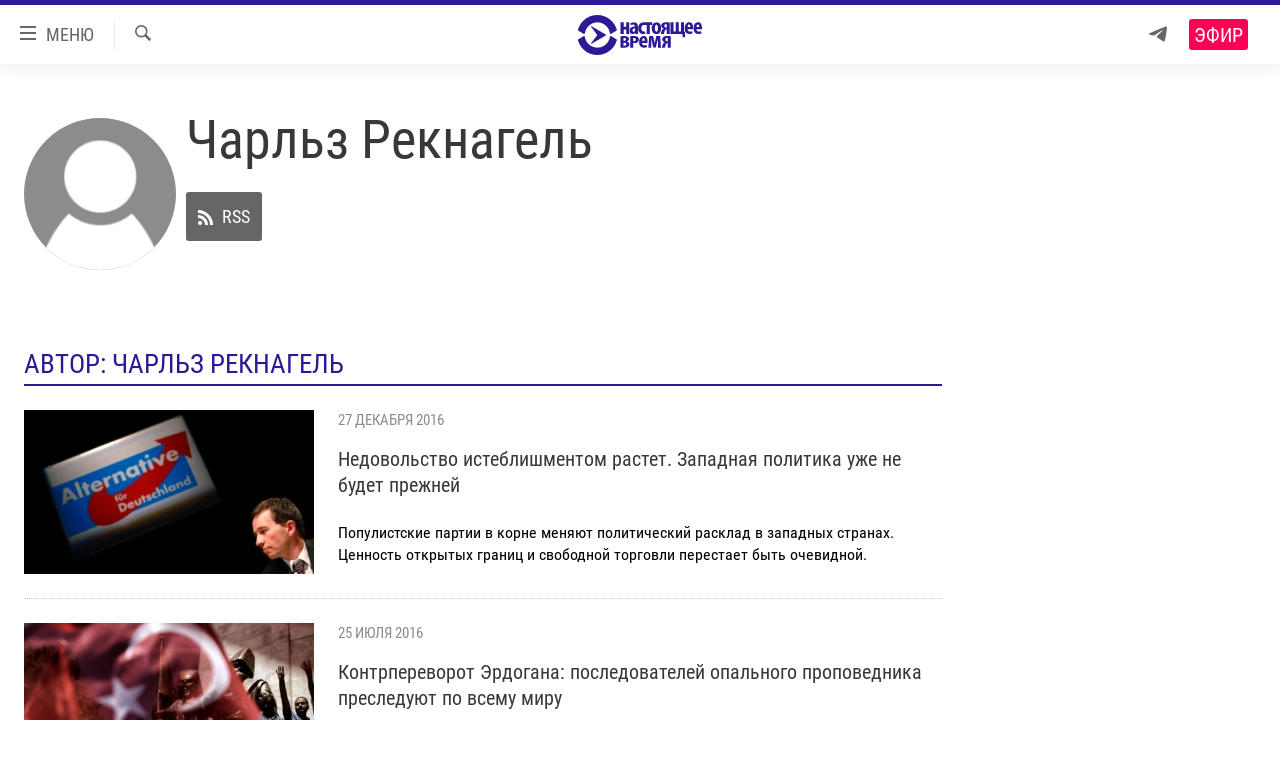

--- FILE ---
content_type: text/html; charset=utf-8
request_url: https://www.currenttime.tv/author/charlz-reknagel/iu-yqm
body_size: 10013
content:

<!DOCTYPE html>
<html lang="ru" dir="ltr" class="no-js">
<head>
<link href="/Content/responsive/RFE/ru-RU-TV/RFE-ru-RU-TV.css?&amp;av=0.0.0.0&amp;cb=370" rel="stylesheet"/>
<script src="https://tags.currenttime.tv/rferl-pangea/prod/utag.sync.js"></script> <script type='text/javascript' src='https://www.youtube.com/iframe_api' async></script>
<link rel="manifest" href="/manifest.json">
<script type="text/javascript">
//a general 'js' detection, must be on top level in <head>, due to CSS performance
document.documentElement.className = "js";
var cacheBuster = "370";
var appBaseUrl = "/";
var imgEnhancerBreakpoints = [0, 144, 256, 408, 650, 1023, 1597];
var isLoggingEnabled = false;
var isPreviewPage = false;
var isLivePreviewPage = false;
if (!isPreviewPage) {
window.RFE = window.RFE || {};
window.RFE.cacheEnabledByParam = window.location.href.indexOf('nocache=1') === -1;
const url = new URL(window.location.href);
const params = new URLSearchParams(url.search);
// Remove the 'nocache' parameter
params.delete('nocache');
// Update the URL without the 'nocache' parameter
url.search = params.toString();
window.history.replaceState(null, '', url.toString());
} else {
window.addEventListener('load', function() {
const links = window.document.links;
for (let i = 0; i < links.length; i++) {
links[i].href = '#';
links[i].target = '_self';
}
})
}
var pwaEnabled = false;
var swCacheDisabled;
</script>
<meta charset="utf-8" />
<title>Чарльз Рекнагель - Информация об авторе - Настоящее Время</title>
<meta name="description" content="" />
<meta name="keywords" content="" />
<meta name="viewport" content="width=device-width, initial-scale=1.0" />
<meta http-equiv="X-UA-Compatible" content="IE=edge" />
<meta name="robots" content="max-image-preview:large"><meta property="fb:app_id" content="1515255158729654" />
<meta name="yandex-verification" content="183f27ca7d8cd167" /> <meta name="yandex-verification" content="8fcec95f849757a3" />
<link href="https://www.currenttime.tv/author/charlz-reknagel/iu-yqm" rel="canonical" />
<meta name="apple-mobile-web-app-title" content="Настоящее Время" />
<meta name="apple-mobile-web-app-status-bar-style" content="black" />
<meta name="apple-itunes-app" content="app-id=1042221889" />
<script src="/Scripts/responsive/infographics.b?v=dVbZ-Cza7s4UoO3BqYSZdbxQZVF4BOLP5EfYDs4kqEo1&amp;av=0.0.0.0&amp;cb=370"></script>
<script src="/Scripts/responsive/loader.b?v=Q26XNwrL6vJYKjqFQRDnx01Lk2pi1mRsuLEaVKMsvpA1&amp;av=0.0.0.0&amp;cb=370"></script>
<link rel="icon" type="image/svg+xml" href="/Content/responsive/RFE/ru-RU-TV/img/webApp/favicon.svg" />
<link rel="alternate icon" href="/Content/responsive/RFE/ru-RU-TV/img/webApp/favicon.ico" />
<link rel="mask-icon" color="#2d1996" href="/Content/responsive/RFE/ru-RU-TV/img/webApp/favicon_safari.svg" />
<link rel="apple-touch-icon" sizes="152x152" href="/Content/responsive/RFE/ru-RU-TV/img/webApp/ico-152x152.png" />
<link rel="apple-touch-icon" sizes="144x144" href="/Content/responsive/RFE/ru-RU-TV/img/webApp/ico-144x144.png" />
<link rel="apple-touch-icon" sizes="114x114" href="/Content/responsive/RFE/ru-RU-TV/img/webApp/ico-114x114.png" />
<link rel="apple-touch-icon" sizes="72x72" href="/Content/responsive/RFE/ru-RU-TV/img/webApp/ico-72x72.png" />
<link rel="apple-touch-icon-precomposed" href="/Content/responsive/RFE/ru-RU-TV/img/webApp/ico-57x57.png" />
<link rel="icon" sizes="192x192" href="/Content/responsive/RFE/ru-RU-TV/img/webApp/ico-192x192.png" />
<link rel="icon" sizes="128x128" href="/Content/responsive/RFE/ru-RU-TV/img/webApp/ico-128x128.png" />
<meta name="msapplication-TileColor" content="#ffffff" />
<meta name="msapplication-TileImage" content="/Content/responsive/RFE/ru-RU-TV/img/webApp/ico-144x144.png" />
<link rel="preload" href="/Content/responsive/fonts/Roboto-Condensed-Regular_v1.woff" type="font/woff" as="font" crossorigin="anonymous" />
<link rel="alternate" type="application/rss+xml" title="RFE/RL - Top Stories [RSS]" href="/api/" />
<link rel="sitemap" type="application/rss+xml" href="/sitemap.xml" />
</head>
<body class=" nav-no-loaded cc_theme pg-author nojs-images ">
<script type="text/javascript" >
var analyticsData = {url:"",property_id:"525",page_title:"Чарльз Рекнагель - Информация об авторе - Настоящее Время",page_type:"author",content_type:"author",subcontent_type:"author",last_modified:"2026-01-22 22:30:44Z",pub_datetime:"2026-01-22 22:30:44Z",section:"author",domain:"www.currenttime.tv",language:"Russian",language_service:"Current Time TV Russian",platform:"web",copied:"no",copied_article:"",copied_title:"",runs_js:"Yes",cms_release:"8.44.0.0.370",enviro_type:"prod",slug:"",entity:"RFE-VOA",short_language_service:"RU",platform_short:"W",page_name:"Чарльз Рекнагель - Информация об авторе - Настоящее Время"};
</script>
<noscript><iframe src="https://www.googletagmanager.com/ns.html?id=GTM-WXZBPZ" height="0" width="0" style="display:none;visibility:hidden"></iframe></noscript><script type="text/javascript" data-cookiecategory="analytics">
var gtmEventObject = Object.assign({}, analyticsData, {event: 'page_meta_ready'});window.dataLayer = window.dataLayer || [];window.dataLayer.push(gtmEventObject);
if (top.location === self.location) { //if not inside of an IFrame
var renderGtm = "true";
if (renderGtm === "true") {
(function(w,d,s,l,i){w[l]=w[l]||[];w[l].push({'gtm.start':new Date().getTime(),event:'gtm.js'});var f=d.getElementsByTagName(s)[0],j=d.createElement(s),dl=l!='dataLayer'?'&l='+l:'';j.async=true;j.src='//www.googletagmanager.com/gtm.js?id='+i+dl;f.parentNode.insertBefore(j,f);})(window,document,'script','dataLayer','GTM-WXZBPZ');
}
}
</script>
<!--Analytics tag js version start-->
<script type="text/javascript" data-cookiecategory="analytics">
var utag_data = Object.assign({}, analyticsData, {});
if(typeof(TealiumTagFrom)==='function' && typeof(TealiumTagSearchKeyword)==='function') {
var utag_from=TealiumTagFrom();var utag_searchKeyword=TealiumTagSearchKeyword();
if(utag_searchKeyword!=null && utag_searchKeyword!=='' && utag_data["search_keyword"]==null) utag_data["search_keyword"]=utag_searchKeyword;if(utag_from!=null && utag_from!=='') utag_data["from"]=TealiumTagFrom();}
if(window.top!== window.self&&utag_data.page_type==="snippet"){utag_data.page_type = 'iframe';}
try{if(window.top!==window.self&&window.self.location.hostname===window.top.location.hostname){utag_data.platform = 'self-embed';utag_data.platform_short = 'se';}}catch(e){if(window.top!==window.self&&window.self.location.search.includes("platformType=self-embed")){utag_data.platform = 'cross-promo';utag_data.platform_short = 'cp';}}
(function(a,b,c,d){ a="https://tags.currenttime.tv/rferl-pangea/prod/utag.js"; b=document;c="script";d=b.createElement(c);d.src=a;d.type="text/java"+c;d.async=true; a=b.getElementsByTagName(c)[0];a.parentNode.insertBefore(d,a); })();
</script>
<!--Analytics tag js version end-->
<!-- Analytics tag management NoScript -->
<noscript>
<img style="position: absolute; border: none;" src="https://ssc.currenttime.tv/b/ss/bbgprod,bbgentityrferl/1/G.4--NS/468527134?pageName=rfe-voa%3aru%3aw%3aauthor%3a%d0%a7%d0%b0%d1%80%d0%bb%d1%8c%d0%b7%20%d0%a0%d0%b5%d0%ba%d0%bd%d0%b0%d0%b3%d0%b5%d0%bb%d1%8c%20-%20%d0%98%d0%bd%d1%84%d0%be%d1%80%d0%bc%d0%b0%d1%86%d0%b8%d1%8f%20%d0%be%d0%b1%20%d0%b0%d0%b2%d1%82%d0%be%d1%80%d0%b5%20-%20%d0%9d%d0%b0%d1%81%d1%82%d0%be%d1%8f%d1%89%d0%b5%d0%b5%20%d0%92%d1%80%d0%b5%d0%bc%d1%8f&amp;c6=%d0%a7%d0%b0%d1%80%d0%bb%d1%8c%d0%b7%20%d0%a0%d0%b5%d0%ba%d0%bd%d0%b0%d0%b3%d0%b5%d0%bb%d1%8c%20-%20%d0%98%d0%bd%d1%84%d0%be%d1%80%d0%bc%d0%b0%d1%86%d0%b8%d1%8f%20%d0%be%d0%b1%20%d0%b0%d0%b2%d1%82%d0%be%d1%80%d0%b5%20-%20%d0%9d%d0%b0%d1%81%d1%82%d0%be%d1%8f%d1%89%d0%b5%d0%b5%20%d0%92%d1%80%d0%b5%d0%bc%d1%8f&amp;v36=8.44.0.0.370&amp;v6=D=c6&amp;g=https%3a%2f%2fwww.currenttime.tv&amp;c1=D=g&amp;v1=D=g&amp;events=event1&amp;c16=current%20time%20tv%20russian&amp;v16=D=c16&amp;ch=author&amp;c15=russian&amp;v15=D=c15&amp;c4=author&amp;v4=D=c4&amp;v20=no&amp;c17=web&amp;v17=D=c17&amp;mcorgid=518abc7455e462b97f000101%40adobeorg&amp;server=www.currenttime.tv&amp;pageType=D=c4&amp;ns=bbg&amp;v29=D=server&amp;v25=rfe&amp;v30=525&amp;v105=D=User-Agent " alt="analytics" width="1" height="1" /></noscript>
<!-- End of Analytics tag management NoScript -->
<!--*** Accessibility links - For ScreenReaders only ***-->
<section>
<div class="sr-only">
<h2>Ссылки</h2>
<ul>
<li><a href="#content" data-disable-smooth-scroll="1">Перейти к контенту</a></li>
<li><a href="#navigation" data-disable-smooth-scroll="1">Перейти к навигации</a></li>
<li><a href="#txtHeaderSearch" data-disable-smooth-scroll="1">Перейти к поиску</a></li>
</ul>
</div>
</section>
<div dir="ltr">
<div id="page">
<aside>
<div class="ctc-message pos-fix">
<div class="ctc-message__inner">Ссылка скопирована в буфер обмена</div>
</div>
</aside>
<div class="hdr-20 hdr-20--big">
<div class="hdr-20__inner">
<div class="hdr-20__max pos-rel">
<div class="hdr-20__side hdr-20__side--primary d-flex">
<label data-for="main-menu-ctrl" data-switcher-trigger="true" data-switch-target="main-menu-ctrl" class="burger hdr-trigger pos-rel trans-trigger" data-trans-evt="click" data-trans-id="menu">
<span class="ico ico-close hdr-trigger__ico hdr-trigger__ico--close burger__ico burger__ico--close"></span>
<span class="ico ico-menu hdr-trigger__ico hdr-trigger__ico--open burger__ico burger__ico--open"></span>
<span class="burger__label">МЕНЮ</span>
</label>
<div class="menu-pnl pos-fix trans-target" data-switch-target="main-menu-ctrl" data-trans-id="menu">
<div class="menu-pnl__inner">
<nav class="main-nav menu-pnl__item menu-pnl__item--first">
<ul class="main-nav__list accordeon" data-analytics-tales="false" data-promo-name="link" data-location-name="nav,secnav">
<li class="main-nav__item">
<a class="main-nav__item-name main-nav__item-name--link" href="/news" title="Новости" >Новости</a>
</li>
<li class="main-nav__item">
<a class="main-nav__item-name main-nav__item-name--link" href="/a/ukraine-war-front-reports/32281333.html" title="Репортажи с передовой" >Репортажи с передовой</a>
</li>
<li class="main-nav__item">
<a class="main-nav__item-name main-nav__item-name--link" href="https://smarturl.click/13Qx5" title="БЕЗ VPN" >БЕЗ VPN</a>
</li>
<li class="main-nav__item accordeon__item" data-switch-target="menu-item-1643">
<label class="main-nav__item-name main-nav__item-name--label accordeon__control-label" data-switcher-trigger="true" data-for="menu-item-1643">
Программы
<span class="ico ico-chevron-down main-nav__chev"></span>
</label>
<div class="main-nav__sub-list">
<a class="main-nav__item-name main-nav__item-name--link main-nav__item-name--sub" href="/utro" title="Утро" >Утро</a>
<a class="main-nav__item-name main-nav__item-name--link main-nav__item-name--sub" href="/vecher" title="Вечер" >Вечер</a>
<a class="main-nav__item-name main-nav__item-name--link main-nav__item-name--sub" href="/glavnoe" title="Главное" >Главное</a>
<a class="main-nav__item-name main-nav__item-name--link main-nav__item-name--sub" href="/baltic" title="Балтия" data-item-name="baltic" >Балтия</a>
<a class="main-nav__item-name main-nav__item-name--link main-nav__item-name--sub" href="/asia" title="Азия" >Азия</a>
<a class="main-nav__item-name main-nav__item-name--link main-nav__item-name--sub" href="/smotrivoba" title="Смотри в оба" >Смотри в оба</a>
<a class="main-nav__item-name main-nav__item-name--link main-nav__item-name--sub" href="/programs" title="Все программы" >Все программы</a>
<a class="main-nav__item-name main-nav__item-name--link main-nav__item-name--sub" href="/schedule/tv.html#live-now" title="Расписание" >Расписание</a>
</div>
</li>
<li class="main-nav__item">
<a class="main-nav__item-name main-nav__item-name--link" href="/doc" title="Реальное кино" >Реальное кино</a>
</li>
<li class="main-nav__item accordeon__item" data-switch-target="menu-item-3179">
<label class="main-nav__item-name main-nav__item-name--label accordeon__control-label" data-switcher-trigger="true" data-for="menu-item-3179">
Регионы
<span class="ico ico-chevron-down main-nav__chev"></span>
</label>
<div class="main-nav__sub-list">
<a class="main-nav__item-name main-nav__item-name--link main-nav__item-name--sub" href="/azerbaijan" title="Азербайджан" >Азербайджан</a>
<a class="main-nav__item-name main-nav__item-name--link main-nav__item-name--sub" href="/armenia" title="Армения" >Армения</a>
<a class="main-nav__item-name main-nav__item-name--link main-nav__item-name--sub" href="/belarus" title="Беларусь" >Беларусь</a>
<a class="main-nav__item-name main-nav__item-name--link main-nav__item-name--sub" href="/georgia" title="Грузия" >Грузия</a>
<a class="main-nav__item-name main-nav__item-name--link main-nav__item-name--sub" href="/kazakhstan" title="Казахстан" >Казахстан</a>
<a class="main-nav__item-name main-nav__item-name--link main-nav__item-name--sub" href="/kyrgyzstan" title="Кыргызстан" >Кыргызстан</a>
<a class="main-nav__item-name main-nav__item-name--link main-nav__item-name--sub" href="/latvia" title="Латвия" >Латвия</a>
<a class="main-nav__item-name main-nav__item-name--link main-nav__item-name--sub" href="/lithuania" title="Литва" >Литва</a>
<a class="main-nav__item-name main-nav__item-name--link main-nav__item-name--sub" href="/moldovanian" title="Молдова" >Молдова</a>
<a class="main-nav__item-name main-nav__item-name--link main-nav__item-name--sub" href="/russia" title="Россия" >Россия</a>
<a class="main-nav__item-name main-nav__item-name--link main-nav__item-name--sub" href="/tajikistan" title="Таджикистан" >Таджикистан</a>
<a class="main-nav__item-name main-nav__item-name--link main-nav__item-name--sub" href="/turkmenistan" title="Туркменистан" >Туркменистан</a>
<a class="main-nav__item-name main-nav__item-name--link main-nav__item-name--sub" href="/uzbekisnan" title="Узбекистан" >Узбекистан</a>
<a class="main-nav__item-name main-nav__item-name--link main-nav__item-name--sub" href="/Ukraine" title="Украина" >Украина</a>
<a class="main-nav__item-name main-nav__item-name--link main-nav__item-name--sub" href="/estonia" title="Эстония" >Эстония</a>
</div>
</li>
<li class="main-nav__item">
<a class="main-nav__item-name main-nav__item-name--link" href="/longreads" title="Лонгриды" >Лонгриды</a>
</li>
<li class="main-nav__item">
<a class="main-nav__item-name main-nav__item-name--link" href="/investigations" title="Расследования" >Расследования</a>
</li>
<li class="main-nav__item accordeon__item" data-switch-target="menu-item-2908">
<label class="main-nav__item-name main-nav__item-name--label accordeon__control-label" data-switcher-trigger="true" data-for="menu-item-2908">
Спецпроекты
<span class="ico ico-chevron-down main-nav__chev"></span>
</label>
<div class="main-nav__sub-list">
<a class="main-nav__item-name main-nav__item-name--link main-nav__item-name--sub" href="/a/our-liberty-documentary/33608027.html" title="За Нашу Свободу" >За Нашу Свободу</a>
<a class="main-nav__item-name main-nav__item-name--link main-nav__item-name--sub" href="/tell-us" title="Расскажи" data-item-name="Tell us" >Расскажи</a>
<a class="main-nav__item-name main-nav__item-name--link main-nav__item-name--sub" href="/polit-prisoners" title="Политзеки" >Политзеки</a>
<a class="main-nav__item-name main-nav__item-name--link main-nav__item-name--sub" href="/p/8414.html" title="Уничтожение &quot;Мемориала&quot;" >Уничтожение &quot;Мемориала&quot;</a>
<a class="main-nav__item-name main-nav__item-name--link main-nav__item-name--sub" href="/a/voices-of-kabul/31416882.html" title="Голоса из Кабула" >Голоса из Кабула</a>
<a class="main-nav__item-name main-nav__item-name--link main-nav__item-name--sub" href="/ussr-collapse-30-years" title="30 лет распаду СССР" >30 лет распаду СССР</a>
<a class="main-nav__item-name main-nav__item-name--link main-nav__item-name--sub" href="/runet" title="Холивар" >Холивар</a>
<a class="main-nav__item-name main-nav__item-name--link main-nav__item-name--sub" href="/all-podcasts" title="Подкасты" >Подкасты</a>
<a class="main-nav__item-name main-nav__item-name--link main-nav__item-name--sub" href="/projects" title="Все спецпроекты" >Все спецпроекты</a>
</div>
</li>
<li class="main-nav__item accordeon__item" data-switch-target="menu-item-3178">
<label class="main-nav__item-name main-nav__item-name--label accordeon__control-label" data-switcher-trigger="true" data-for="menu-item-3178">
Настоящее Время. Док
<span class="ico ico-chevron-down main-nav__chev"></span>
</label>
<div class="main-nav__sub-list">
<a class="main-nav__item-name main-nav__item-name--link main-nav__item-name--sub" href="/unknownrussia" title="Неизвестная Россия" >Неизвестная Россия</a>
<a class="main-nav__item-name main-nav__item-name--link main-nav__item-name--sub" href="/person" title="Человек на карте" >Человек на карте</a>
<a class="main-nav__item-name main-nav__item-name--link main-nav__item-name--sub" href="/asia-360" title="Азия 360&#176;" data-item-name="asia-360" >Азия 360&#176;</a>
<a class="main-nav__item-name main-nav__item-name--link main-nav__item-name--sub" href="https://zona.currenttime.tv/" title="Азбука тюрьмы" >Азбука тюрьмы</a>
<a class="main-nav__item-name main-nav__item-name--link main-nav__item-name--sub" href="/runet" title="Холивар. История рунета" >Холивар. История рунета</a>
<a class="main-nav__item-name main-nav__item-name--link main-nav__item-name--sub" href="/doc" title="Все документальные проекты" >Все документальные проекты</a>
</div>
</li>
<li class="main-nav__item">
<a class="main-nav__item-name main-nav__item-name--link" href="/semsorok" title="Рассылка 7:40" >Рассылка 7:40</a>
</li>
<li class="main-nav__item">
<a class="main-nav__item-name main-nav__item-name--link" href="/about" title="О нас" >О нас</a>
</li>
<li class="main-nav__item">
<a class="main-nav__item-name main-nav__item-name--link" href="/contact" title="Пишите нам" >Пишите нам</a>
</li>
</ul>
</nav>
<div class="menu-pnl__item menu-pnl__item--social">
<h5 class="menu-pnl__sub-head">Присоединяйтесь!</h5>
<a href="https://telegram.me/currenttime" title="Присоединяйтесь к нам в телеграме (Telegram)" data-analytics-text="follow_on_telegram" class="btn btn--rounded btn--social-inverted menu-pnl__btn js-social-btn btn-telegram" target="_blank" rel="noopener">
<span class="ico ico-telegram ico--rounded"></span>
</a>
<a href="https://www.youtube.com/user/currenttimetv" title="Присоединяйтесь в Youtube" data-analytics-text="follow_on_youtube" class="btn btn--rounded btn--social-inverted menu-pnl__btn js-social-btn btn-youtube" target="_blank" rel="noopener">
<span class="ico ico-youtube ico--rounded"></span>
</a>
<a href="http://facebook.com/currenttimetv" title="Мы в Facebook" data-analytics-text="follow_on_facebook" class="btn btn--rounded btn--social-inverted menu-pnl__btn js-social-btn btn-facebook" target="_blank" rel="noopener">
<span class="ico ico-facebook-alt ico--rounded"></span>
</a>
<a href="https://www.instagram.com/currenttime.tv/" title="Подпишитесь на нашу страницу в Instagram" data-analytics-text="follow_on_instagram" class="btn btn--rounded btn--social-inverted menu-pnl__btn js-social-btn btn-instagram" target="_blank" rel="noopener">
<span class="ico ico-instagram ico--rounded"></span>
</a>
<a href="https://twitter.com/CurrentTimeTv" title="Мы в Twitter" data-analytics-text="follow_on_twitter" class="btn btn--rounded btn--social-inverted menu-pnl__btn js-social-btn btn-twitter" target="_blank" rel="noopener">
<span class="ico ico-twitter ico--rounded"></span>
</a>
</div>
</div>
</div>
<label data-for="top-search-ctrl" data-switcher-trigger="true" data-switch-target="top-search-ctrl" class="top-srch-trigger hdr-trigger">
<span class="ico ico-close hdr-trigger__ico hdr-trigger__ico--close top-srch-trigger__ico top-srch-trigger__ico--close"></span>
<span class="ico ico-search hdr-trigger__ico hdr-trigger__ico--open top-srch-trigger__ico top-srch-trigger__ico--open"></span>
</label>
<div class="srch-top srch-top--in-header" data-switch-target="top-search-ctrl">
<div class="container">
<form action="/s" class="srch-top__form srch-top__form--in-header" id="form-topSearchHeader" method="get" role="search"><label for="txtHeaderSearch" class="sr-only">Искать</label>
<input type="text" id="txtHeaderSearch" name="k" placeholder="текст для поиска..." accesskey="s" value="" class="srch-top__input analyticstag-event" onkeydown="if (event.keyCode === 13) { FireAnalyticsTagEventOnSearch('search', $dom.get('#txtHeaderSearch')[0].value) }" />
<button title="Искать" type="submit" class="btn btn--top-srch analyticstag-event" onclick="FireAnalyticsTagEventOnSearch('search', $dom.get('#txtHeaderSearch')[0].value) ">
<span class="ico ico-search"></span>
</button></form>
</div>
</div>
<a href="/" class="main-logo-link">
<img src="/Content/responsive/RFE/ru-RU-TV/img/logo-compact.svg" class="main-logo main-logo--comp" alt="site logo">
<img src="/Content/responsive/RFE/ru-RU-TV/img/logo.svg" class="main-logo main-logo--big" alt="site logo">
</a>
</div>
<div class="hdr-20__side hdr-20__side--secondary d-flex">
<a href="https://telegram.me/currenttime" title="Telegram" class="hdr-20__secondary-item" data-item-name="custom1">
<span class="ico-custom ico-custom--1 hdr-20__secondary-icon"></span>
</a>
<a href="/s" title="Искать" class="hdr-20__secondary-item hdr-20__secondary-item--search" data-item-name="search">
<span class="ico ico-search hdr-20__secondary-icon hdr-20__secondary-icon--search"></span>
</a>
<div class="hdr-20__secondary-item live-b-drop">
<div class="live-b-drop__off">
<a href="/live/video/92" class="live-b-drop__link" title="Эфир" data-item-name="live">
<span class="badge badge--live-btn badge--live">
Эфир
</span>
</a>
</div>
<div class="live-b-drop__on hidden">
<label data-for="live-ctrl" data-switcher-trigger="true" data-switch-target="live-ctrl" class="live-b-drop__label pos-rel">
<span class="badge badge--live badge--live-btn">
Эфир
</span>
<span class="ico ico-close live-b-drop__label-ico live-b-drop__label-ico--close"></span>
</label>
<div class="live-b-drop__panel" id="targetLivePanelDiv" data-switch-target="live-ctrl"></div>
</div>
</div>
<div class="srch-bottom">
<form action="/s" class="srch-bottom__form d-flex" id="form-bottomSearch" method="get" role="search"><label for="txtSearch" class="sr-only">Искать</label>
<input type="search" id="txtSearch" name="k" placeholder="текст для поиска..." accesskey="s" value="" class="srch-bottom__input analyticstag-event" onkeydown="if (event.keyCode === 13) { FireAnalyticsTagEventOnSearch('search', $dom.get('#txtSearch')[0].value) }" />
<button title="Искать" type="submit" class="btn btn--bottom-srch analyticstag-event" onclick="FireAnalyticsTagEventOnSearch('search', $dom.get('#txtSearch')[0].value) ">
<span class="ico ico-search"></span>
</button></form>
</div>
</div>
<img src="/Content/responsive/RFE/ru-RU-TV/img/logo-print.gif" class="logo-print" alt="site logo">
<img src="/Content/responsive/RFE/ru-RU-TV/img/logo-print_color.png" class="logo-print logo-print--color" alt="site logo">
</div>
</div>
</div>
<script>
if (document.body.className.indexOf('pg-home') > -1) {
var nav2In = document.querySelector('.hdr-20__inner');
var nav2Sec = document.querySelector('.hdr-20__side--secondary');
var secStyle = window.getComputedStyle(nav2Sec);
if (nav2In && window.pageYOffset < 150 && secStyle['position'] !== 'fixed') {
nav2In.classList.add('hdr-20__inner--big')
}
}
</script>
<div class="c-hlights c-hlights--breaking c-hlights--no-item" data-hlight-display="mobile,desktop">
<div class="c-hlights__wrap container p-0">
<div class="c-hlights__nav">
<a role="button" href="#" title="Назад">
<span class="ico ico-chevron-backward m-0"></span>
<span class="sr-only">Назад</span>
</a>
<a role="button" href="#" title="Вперед">
<span class="ico ico-chevron-forward m-0"></span>
<span class="sr-only">Вперед</span>
</a>
</div>
<span class="c-hlights__label">
<span class="">Новость часа</span>
<span class="switcher-trigger">
<label data-for="more-less-1" data-switcher-trigger="true" class="switcher-trigger__label switcher-trigger__label--more p-b-0" title="Показать больше">
<span class="ico ico-chevron-down"></span>
</label>
<label data-for="more-less-1" data-switcher-trigger="true" class="switcher-trigger__label switcher-trigger__label--less p-b-0" title="Свернуть описание">
<span class="ico ico-chevron-up"></span>
</label>
</span>
</span>
<ul class="c-hlights__items switcher-target" data-switch-target="more-less-1">
</ul>
</div>
</div> <div id="content">
<div class="hdr-container">
<div class="container">
<div class="row">
<div class="col-xs-12 col-md-9 pull-left bottom-offset content-offset">
<div class="c-author">
<div class="media-block">
<div class="img-wrap img-wrap--float img-wrap--xs img-wrap--t-spac">
<div class="thumb thumb1_1 rounded">
<noscript class="nojs-img">
<img src="https://gdb.currenttime.tv/57FEF3AC-E2B3-40B2-9521-0BE0E8D5DD4C_w100_r5.png" alt="16x9 Image" class="avatar" />
</noscript>
<img alt="16x9 Image" class="avatar" data-src="https://gdb.currenttime.tv/57FEF3AC-E2B3-40B2-9521-0BE0E8D5DD4C_w100_r5.png" src="" />
</div>
</div>
<div class="c-author__content">
<h1 class="title pg-title c-author__title">Чарльз Рекнагель</h1>
<div class="c-author__btns m-t-md">
<a class="btn btn-rss btn--social" target="_blank" rel="noopener" href="/api/aiu-yqml-vomx-tpemiqvqy">
<span class="ico ico-rss"></span>
<span class="btn__text">RSS</span>
</a>
</div>
</div>
</div>
</div>
</div>
</div>
</div>
</div>
<div class="container">
<div class="row">
<div class="col-xs-12 col-md-9">
<h3 class="section-head">Автор: Чарльз Рекнагель</h3>
<ul class=" archive-list" id="loadMoreAfter">
<li class="mb-grid archive-list__item">
<div class="media-block media-block--t-spac media-block--contain">
<a href="/a/28186029.html" class="img-wrap img-wrap--m img-wrap--block-mob img-wrap--t-spac img-wrap--size-3 img-wrap--float" title="Недовольство истеблишментом растет. Западная политика уже не будет прежней ">
<div class="thumb thumb16_9">
<noscript class="nojs-img">
<img src="https://gdb.currenttime.tv/9be71fc2-4df0-4b24-9037-849392cc2df8_cx0_cy7_cw0_w100_r1.jpg" alt="Бернд Луке, профессор макроэкономики и один из основателей движения &quot;Альтернатива для Германии&quot;" />
</noscript>
<img data-src="https://gdb.currenttime.tv/9be71fc2-4df0-4b24-9037-849392cc2df8_cx0_cy7_cw0_w66_r1.jpg" src="" alt="Бернд Луке, профессор макроэкономики и один из основателей движения &quot;Альтернатива для Германии&quot;" class=""/>
</div>
</a>
<div class="media-block__content media-block__content--h-m media-block__content--full-mob media-block__content--h">
<span class="date date--mb date--size-3 date--mb-25" >27 декабря 2016</span>
<a href="/a/28186029.html">
<h4 class="media-block__title media-block__title--size-3 media-block__title--25" title="Недовольство истеблишментом растет. Западная политика уже не будет прежней ">
Недовольство истеблишментом растет. Западная политика уже не будет прежней
</h4>
<p class="perex perex--mb perex--size-3">Популистские партии в корне меняют политический расклад в западных странах. Ценность открытых границ и свободной торговли перестает быть очевидной.</p>
</a>
</div>
</div>
</li>
<li class="mb-grid archive-list__item">
<div class="media-block media-block--t-spac media-block--contain">
<a href="/a/27876380.html" class="img-wrap img-wrap--m img-wrap--block-mob img-wrap--t-spac img-wrap--size-3 img-wrap--float" title="Контрпереворот Эрдогана: последователей опального проповедника преследуют по всему миру">
<div class="thumb thumb16_9">
<noscript class="nojs-img">
<img src="https://gdb.currenttime.tv/839f894a-27f9-41e8-872e-2b5b49e98def_w100_r1.jpg" alt="Демонстрация в поддержку президента Турции Реджепа Эрдогана 19 июля 2016" />
</noscript>
<img data-src="https://gdb.currenttime.tv/839f894a-27f9-41e8-872e-2b5b49e98def_w66_r1.jpg" src="" alt="Демонстрация в поддержку президента Турции Реджепа Эрдогана 19 июля 2016" class=""/>
</div>
</a>
<div class="media-block__content media-block__content--h-m media-block__content--full-mob media-block__content--h">
<span class="date date--mb date--size-3 date--mb-25" >25 июля 2016</span>
<a href="/a/27876380.html">
<h4 class="media-block__title media-block__title--size-3 media-block__title--25" title="Контрпереворот Эрдогана: последователей опального проповедника преследуют по всему миру">
Контрпереворот Эрдогана: последователей опального проповедника преследуют по всему миру
</h4>
<p class="perex perex--mb perex--size-3">Анкара пытается убедить стран-партнеров в опасности организаций, созданных Фетхуллахом Гюленом</p>
</a>
</div>
</div>
</li>
<li class="mb-grid archive-list__item">
<div class="media-block media-block--t-spac media-block--contain">
<a href="/a/27863048.html" class="img-wrap img-wrap--m img-wrap--block-mob img-wrap--t-spac img-wrap--size-3 img-wrap--float" title="Кто такой Фетхуллах Гюлен?">
<div class="thumb thumb16_9">
<noscript class="nojs-img">
<img src="https://gdb.currenttime.tv/a6dde20c-cba4-4957-9885-c2201f07fae6_w100_r1.jpg" alt="Президент Турции Реджеп Тайип Эрдоган и Фетхуллах Гюлен" />
</noscript>
<img data-src="https://gdb.currenttime.tv/a6dde20c-cba4-4957-9885-c2201f07fae6_w66_r1.jpg" src="" alt="Президент Турции Реджеп Тайип Эрдоган и Фетхуллах Гюлен" class=""/>
</div>
</a>
<div class="media-block__content media-block__content--h-m media-block__content--full-mob media-block__content--h">
<span class="date date--mb date--size-3 date--mb-25" >17 июля 2016</span>
<a href="/a/27863048.html">
<h4 class="media-block__title media-block__title--size-3 media-block__title--25" title="Кто такой Фетхуллах Гюлен?">
Кто такой Фетхуллах Гюлен?
</h4>
<p class="perex perex--mb perex--size-3">Турецкие лидеры говорят, что за попыткой военного переворота 15 июля стоит &quot;теневое государство&quot;. Под этим кодом скрывается движение турецкого религиозного лидера Фетхуллаха Гюлена. Кто же он?</p>
</a>
</div>
</div>
</li>
<li class="mb-grid archive-list__item">
<div class="media-block media-block--t-spac media-block--contain">
<a href="/a/27802641.html" class="img-wrap img-wrap--m img-wrap--block-mob img-wrap--t-spac img-wrap--size-3 img-wrap--float" title="Формула-1 в Баку: что принесет она азербайджанцам, кроме денег за аренду балконов?">
<div class="thumb thumb16_9">
<noscript class="nojs-img">
<img src="https://gdb.currenttime.tv/99cb7515-30e3-4350-8ba3-4f3617e36b21_w100_r1.jpg" alt="" />
</noscript>
<img data-src="https://gdb.currenttime.tv/99cb7515-30e3-4350-8ba3-4f3617e36b21_w66_r1.jpg" src="" alt="" class=""/>
</div>
</a>
<div class="media-block__content media-block__content--h-m media-block__content--full-mob media-block__content--h">
<span class="date date--mb date--size-3 date--mb-25" >17 июня 2016</span>
<a href="/a/27802641.html">
<h4 class="media-block__title media-block__title--size-3 media-block__title--25" title="Формула-1 в Баку: что принесет она азербайджанцам, кроме денег за аренду балконов?">
Формула-1 в Баку: что принесет она азербайджанцам, кроме денег за аренду балконов?
</h4>
<p class="perex perex--mb perex--size-3">Жители столицы Азербайджана пытаются заработать на всемирно известных гонках, которые дорого обошлись государству</p>
</a>
</div>
</div>
</li>
<li class="mb-grid archive-list__item">
<div class="media-block media-block--t-spac media-block--contain">
<a href="/a/27444817.html" class="img-wrap img-wrap--m img-wrap--block-mob img-wrap--t-spac img-wrap--size-3 img-wrap--float" title="Что нужно для победы над идеологией &quot;ИГ&quot;?">
<div class="thumb thumb16_9">
<noscript class="nojs-img">
<img src="https://gdb.currenttime.tv/2bba646c-4f46-4e15-a18d-57511813563a_w100_r1.jpg" alt="" />
</noscript>
<img data-src="https://gdb.currenttime.tv/2bba646c-4f46-4e15-a18d-57511813563a_w66_r1.jpg" src="" alt="" class=""/>
</div>
</a>
<div class="media-block__content media-block__content--h-m media-block__content--full-mob media-block__content--h">
<span class="date date--mb date--size-3 date--mb-25" >25 декабря 2015</span>
<a href="/a/27444817.html">
<h4 class="media-block__title media-block__title--size-3 media-block__title--25" title="Что нужно для победы над идеологией &quot;ИГ&quot;?">
Что нужно для победы над идеологией &quot;ИГ&quot;?
</h4>
<p class="perex perex--mb perex--size-3">Основная трудность борьбы с &quot;ИГ&quot; – его идеология, продолжающей привлекать тысячи новобранцев</p>
</a>
</div>
</div>
</li>
<li class="mb-grid archive-list__item">
<div class="media-block media-block--t-spac media-block--contain">
<a href="/a/frs-stavki-vliyanie-na-ekonomiku/27438374.html" class="img-wrap img-wrap--m img-wrap--no-mob img-wrap--t-spac img-wrap--size-3 img-wrap--float" title="Как рост процентных ставок в США повлияет на другие страны?">
<div class="thumb thumb16_9">
<noscript class="nojs-img">
<img src="https://gdb.currenttime.tv/e88f952b-9c3d-461d-ada1-ed4a1b53624c_w100_r1.jpg" alt="" />
</noscript>
<img data-src="https://gdb.currenttime.tv/e88f952b-9c3d-461d-ada1-ed4a1b53624c_w66_r1.jpg" src="" alt="" class=""/>
</div>
</a>
<div class="media-block__content media-block__content--h-m media-block__content--full-mob media-block__content--h">
<span class="date date--mb date--size-3 date--mb-25" >20 декабря 2015</span>
<a href="/a/frs-stavki-vliyanie-na-ekonomiku/27438374.html">
<h4 class="media-block__title media-block__title--size-3 media-block__title--25" title="Как рост процентных ставок в США повлияет на другие страны?">
Как рост процентных ставок в США повлияет на другие страны?
</h4>
<p class="perex perex--mb perex--size-3">Укрепление доллара может оказать как положительный, так и отрицательный эффект на экономики других стран</p>
</a>
</div>
</div>
</li>
</ul>
</div>
</div>
</div>
</div>
<footer role="contentinfo">
<div id="foot" class="foot">
<div class="container">
<div class="foot-nav collapsed" id="foot-nav">
<div class="menu">
<ul class="items">
<li class="socials block-socials">
<span class="handler" id="socials-handler">
Присоединяйтесь!
</span>
<div class="inner">
<ul class="subitems follow">
<li>
<a href="http://facebook.com/currenttimetv" title="Мы в Facebook" data-analytics-text="follow_on_facebook" class="btn btn--rounded js-social-btn btn-facebook" target="_blank" rel="noopener">
<span class="ico ico-facebook-alt ico--rounded"></span>
</a>
</li>
<li>
<a href="https://twitter.com/CurrentTimeTv" title="Мы в Twitter" data-analytics-text="follow_on_twitter" class="btn btn--rounded js-social-btn btn-twitter" target="_blank" rel="noopener">
<span class="ico ico-twitter ico--rounded"></span>
</a>
</li>
<li>
<a href="https://www.youtube.com/user/currenttimetv" title="Присоединяйтесь в Youtube" data-analytics-text="follow_on_youtube" class="btn btn--rounded js-social-btn btn-youtube" target="_blank" rel="noopener">
<span class="ico ico-youtube ico--rounded"></span>
</a>
</li>
<li>
<a href="https://www.instagram.com/currenttime.tv/" title="Подпишитесь на нашу страницу в Instagram" data-analytics-text="follow_on_instagram" class="btn btn--rounded js-social-btn btn-instagram" target="_blank" rel="noopener">
<span class="ico ico-instagram ico--rounded"></span>
</a>
</li>
<li>
<a href="https://telegram.me/currenttime" title="Присоединяйтесь к нам в телеграме (Telegram)" data-analytics-text="follow_on_telegram" class="btn btn--rounded js-social-btn btn-telegram" target="_blank" rel="noopener">
<span class="ico ico-telegram ico--rounded"></span>
</a>
</li>
<li>
<a href="/rssfeeds" title="RSS" data-analytics-text="follow_on_rss" class="btn btn--rounded js-social-btn btn-rss" >
<span class="ico ico-rss ico--rounded"></span>
</a>
</li>
<li>
<a href="/all-podcasts" title="Подкасты" data-analytics-text="follow_on_podcast" class="btn btn--rounded js-social-btn btn-podcast" >
<span class="ico ico-podcast ico--rounded"></span>
</a>
</li>
</ul>
</div>
</li>
<li class="block-primary collapsed collapsible item">
<span class="handler">
О НАС
<span title="close tab" class="ico ico-chevron-up"></span>
<span title="open tab" class="ico ico-chevron-down"></span>
<span title="add" class="ico ico-plus"></span>
<span title="remove" class="ico ico-minus"></span>
</span>
<div class="inner">
<ul class="subitems">
<li class="subitem">
<a class="handler" href="/about" title="О телеканале" >О телеканале</a>
</li>
<li class="subitem">
<a class="handler" href="/a/28791625.html" title="Каталог программ" >Каталог программ</a>
</li>
<li class="subitem">
<a class="handler" href="/block" title="Как обойти блокировку" >Как обойти блокировку</a>
</li>
<li class="subitem">
<a class="handler" href="/p/4616.html" title="Мобильное приложение" >Мобильное приложение</a>
</li>
<li class="subitem">
<a class="handler" href="/p/5683.html" title="Напишите нам" >Напишите нам</a>
</li>
</ul>
</div>
</li>
<li class="block-primary collapsed collapsible item">
<span class="handler">
КАК НАС СМОТРЕТЬ
<span title="close tab" class="ico ico-chevron-up"></span>
<span title="open tab" class="ico ico-chevron-down"></span>
<span title="add" class="ico ico-plus"></span>
<span title="remove" class="ico ico-minus"></span>
</span>
<div class="inner">
<ul class="subitems">
<li class="subitem">
<a class="handler" href="https://smarturl.click/13Qx5" title="Точка доступа" >Точка доступа</a>
</li>
<li class="subitem">
<a class="handler" href="https://www.currenttime.tv/p/6464.html" title="У наших партнеров" >У наших партнеров</a>
</li>
<li class="subitem">
<a class="handler" href="https://www.currenttime.tv/p/6462.html" title="По спутнику" >По спутнику</a>
</li>
<li class="subitem">
<a class="handler" href="https://www.currenttime.tv/live/video/92" title="Онлайн" >Онлайн</a>
</li>
<li class="subitem">
<a class="handler" href="https://www.youtube.com/watch?v=t9Ilev-uk4w" title="YouTube" >YouTube</a>
</li>
<li class="subitem">
<a class="handler" href="https://www.currenttime.tv/schedule/tv/92#live-now" title="Расписание" >Расписание</a>
</li>
</ul>
</div>
</li>
</ul>
</div>
</div>
<div class="foot__item foot__item--copyrights">
<p class="copyright">© Настоящее Время. Все права защищены</p>
</div>
</div>
</div>
</footer> </div>
</div>
<script src="https://cdn.onesignal.com/sdks/web/v16/OneSignalSDK.page.js" defer></script>
<script>
if (!isPreviewPage) {
window.OneSignalDeferred = window.OneSignalDeferred || [];
OneSignalDeferred.push(function(OneSignal) {
OneSignal.init({
appId: "f9dc218b-5275-4e9e-9e8e-bac8ee0bbfa3",
});
});
}
</script>
<script type="text/javascript">var body = document.querySelector('body.pg-article,body.pg-document,body.pg-fc,body.pg-poll,body.pg-quiz,body.pg-media,body.pg-infographic');var idsFOund = document.getElementById('article-content') && document.getElementById('content');if (body && idsFOund) {window.clarity("event", "page_that_can_have_visible_slide_in_widget_loaded");var slideIn = document.querySelector(".slide-in-wg");if (slideIn) {window.clarity("event", "page_with_slide_in_widget_loaded");var wglinks = slideIn.querySelectorAll('a');wglinks.forEach(function(l){l.addEventListener('click', function(){window.clarity("event", "slide_in_widget_link_click");});});var arrow = slideIn.querySelector('.ico');arrow.addEventListener('click', function(){if (slideIn.classList.contains('opened')) {window.clarity("event", "user_closed_slide_in_widget");} else {window.clarity("event", "user_opened_previously_closed_slide_in_widget");}});}}</script> <script defer src="/Scripts/responsive/serviceWorkerInstall.js?cb=370"></script>
<script type="text/javascript">
// opera mini - disable ico font
if (navigator.userAgent.match(/Opera Mini/i)) {
document.getElementsByTagName("body")[0].className += " can-not-ff";
}
// mobile browsers test
if (typeof RFE !== 'undefined' && RFE.isMobile) {
if (RFE.isMobile.any()) {
document.getElementsByTagName("body")[0].className += " is-mobile";
}
else {
document.getElementsByTagName("body")[0].className += " is-not-mobile";
}
}
</script>
<script src="/conf.js?x=370" type="text/javascript"></script>
<div class="responsive-indicator">
<div class="visible-xs-block">XS</div>
<div class="visible-sm-block">SM</div>
<div class="visible-md-block">MD</div>
<div class="visible-lg-block">LG</div>
</div>
<script type="text/javascript">
var bar_data = {
"apiId": "97801",
"apiType": "8",
"isEmbedded": "0",
"culture": "ru-RU-TV",
"cookieName": "cmsLoggedIn",
"cookieDomain": "www.currenttime.tv"
};
</script>
<div id="scriptLoaderTarget" style="display:none;contain:strict;"></div>
</body>
</html>